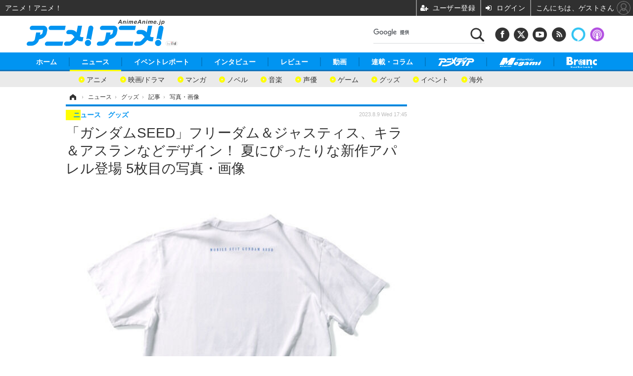

--- FILE ---
content_type: text/html; charset=utf-8
request_url: https://animeanime.jp/article/img/2023/08/09/79185/606766.html
body_size: 16171
content:
<!doctype html>
<html lang="ja" prefix="og: http://ogp.me/ns#">
<head>
<meta charset="UTF-8">
<meta name="viewport" content="target-densitydpi=device-dpi, width=1280, maximum-scale=3.0, user-scalable=yes">
<meta property="fb:app_id" content="281054315302235">
<link rel="stylesheet" href="/base/css/a.css?__=2026011301">
<script type="text/javascript">
(function(w,k,v,k2,v2) {
  w[k]=v; w[k2]=v2;
  var val={}; val[k]=v; val[k2]=v2;
  (w.dataLayer=w.dataLayer||[]).push(val);
})(window, 'tpl_name', 'pages/image', 'tpl_page', 'image');
</script>
<script src="/base/scripts/jquery-2.1.3.min.js"></script>
<script type="text/javascript" async src="/base/scripts/a.min.js?__=2026011301"></script>

<!-- Facebook Pixel Code -->
<script>
!function(f,b,e,v,n,t,s){if(f.fbq)return;n=f.fbq=function(){n.callMethod?
n.callMethod.apply(n,arguments):n.queue.push(arguments)};if(!f._fbq)f._fbq=n;
n.push=n;n.loaded=!0;n.version='2.0';n.queue=[];t=b.createElement(e);t.async=!0;
t.src=v;s=b.getElementsByTagName(e)[0];s.parentNode.insertBefore(t,s)}(window,
document,'script','https://connect.facebook.net/en_US/fbevents.js');
fbq('init', '1665201680438262');
fbq('track', 'PageView');
</script>
<noscript><img height="1" width="1" style="display:none"
src="https://www.facebook.com/tr?id=1665201680438262&ev=PageView&noscript=1"
/></noscript>
<!-- DO NOT MODIFY -->
<!-- End Facebook Pixel Code -->
<!--[if lt IE 11]>
<link rel="stylesheet" href="/feature/scripts/media_ie8.css">
<![endif]-->
    <title>「ガンダムSEED」フリーダム＆ジャスティス、キラ＆アスランなどデザイン！ 夏にぴったりな新作アパレル登場 5枚目の写真・画像 | アニメ！アニメ！</title>
  <meta name="keywords" content="「ガンダムSEED」フリーダム＆ジャスティス、キラ＆アスランなどデザイン！ 夏にぴったりな新作アパレル登場,画像,写真,ニュース,アニメ！アニメ！">
  <meta name="description" content="新作劇場版『機動戦士ガンダムSEED FREEDOM』（2024年1月26日ロードショー）の公開が決定している『機動戦士ガンダムSEED』より、夏にぴったりなグッズが登場。2023年8月9日より『ガンダム』の世界観を取り入れたアパレルショップ「STRICT-G」にて販売開始となった。  「STRICT-G『機動戦士ガンダムSEED』半袖Tシャツ フリーダムガンダムフェイズシフトダウン」4,730円（税込）（C）創通・サンライズ 5枚目の写真・画像">
  <meta name="thumbnail" content="https://animeanime.jp/imgs/ogp_f/606766.jpg">

    
        <meta name="twitter:title" content="「ガンダムSEED」フリーダム＆ジャスティス、キラ＆アスランなどデザイン！ 夏にぴったりな新作アパレル登場 5枚目の写真・画像 | アニメ！アニメ！">
    <meta name="twitter:card" content="photo">
    <meta name="twitter:site" content="@AnimeAnime_jp">
    <meta name="twitter:url" content="https://animeanime.jp/article/img/2023/08/09/79185/606766.html">
    <meta name="twitter:image" content="https://animeanime.jp/imgs/p/NcazPEtonLq4wGm7jqOYM8SjEK3arq_oqaqr/606766.jpg">
  
    <meta property="og:title" content="「ガンダムSEED」フリーダム＆ジャスティス、キラ＆アスランなどデザイン！ 夏にぴったりな新作アパレル登場 5枚目の写真・画像 | アニメ！アニメ！">
  <meta property="og:description" content="新作劇場版『機動戦士ガンダムSEED FREEDOM』（2024年1月26日ロードショー）の公開が決定している『機動戦士ガンダムSEED』より、夏にぴったりなグッズが登場。2023年8月9日より『ガンダム』の世界観を取り入れたアパレルショップ「STRICT-G」にて販売開始となった。  「STRICT-G『機動戦士ガンダムSEED』半袖Tシャツ フリーダムガンダムフェイズシフトダウン」4,730円（税込）（C）創通・サンライズ 5枚目の写真・画像">


<meta property="og:type" content="article">
<meta property="og:site_name" content="アニメ！アニメ！">
<meta property="og:url" content="https://animeanime.jp/article/img/2023/08/09/79185/606766.html">
<meta property="og:image" content="https://animeanime.jp/imgs/ogp_f/606766.jpg">

<link rel="apple-touch-icon" sizes="76x76" href="/base/images/touch-icon-76.png">
<link rel="apple-touch-icon" sizes="120x120" href="/base/images/touch-icon-120.png">
<link rel="apple-touch-icon" sizes="152x152" href="/base/images/touch-icon-152.png">
<link rel="apple-touch-icon" sizes="180x180" href="/base/images/touch-icon-180.png">

<meta name='robots' content='max-image-preview:large' />
<script async src="https://fundingchoicesmessages.google.com/i/pub-6205980071848979?ers=1" nonce="q9dKnA1Yb8HV307qo4onKg"></script><script nonce="q9dKnA1Yb8HV307qo4onKg">(function() {function signalGooglefcPresent() {if (!window.frames['googlefcPresent']) {if (document.body) {const iframe = document.createElement('iframe'); iframe.style = 'width: 0; height: 0; border: none; z-index: -1000; left: -1000px; top: -1000px;'; iframe.style.display = 'none'; iframe.name = 'googlefcPresent'; document.body.appendChild(iframe);} else {setTimeout(signalGooglefcPresent, 0);}}}signalGooglefcPresent();})();</script>
<script async src="/feature/adb/adberrmsg.js"></script>

<link rel="dns-prefetch" href="//securepubads.g.doubleclick.net">
<link rel="dns-prefetch" href="//c.amazon-adsystem.com">
<link rel="dns-prefetch" href="//pagead2.googlesyndication.com">
<link rel="dns-prefetch" href="//flux-cdn.com">
<script>
  var cX = cX || {}; cX.callQueue = cX.callQueue || [];
  var persistedQueryIdforPMP = "103c35db41bdb997c80835fa7c8343832c9821e5";
  cX.callQueue.push(["getUserSegmentIds", {persistedQueryId: persistedQueryIdforPMP}]);
  function getUserSegmentIdsLocal() {
    var segments = [];
    if (typeof window.localStorage === 'object' && typeof window.localStorage.getItem === 'function' && window.localStorage.getItem("_cX_segmentInfo") !== null && window.localStorage.getItem("_cX_segmentInfo").length>0) {
      segments = ((window.localStorage.getItem("_cX_segmentInfo")||"").split("/").filter(function(i){return i.indexOf(persistedQueryIdforPMP)==0})[0]||"").replace(/.+_/,"").split(".").filter(function(i){return i.length>0});
    }
    return segments;
  }
</script>
<script>
  var cX = cX || {}; cX.callQueue = cX.callQueue || [];
  window.pbjs = window.pbjs || {que: []};
  window.googletag = window.googletag || {cmd: []};
</script>
<script async='async' src="https://flux-cdn.com/client/00021/s-animeanime_00695.min.js"></script>
<script async src="https://securepubads.g.doubleclick.net/tag/js/gpt.js"></script>
<script>
cX.callQueue.push(['invoke', function() {
  window.fluxtag = {
    readyBids: {
      prebid: false, amazon: false, google: false
    },
    failSafeTimeout: 3e3,
    isFn: function isFn(object) {
      var _t = 'Function';
      var toString = Object.prototype.toString;
      return toString.call(object) === '[object ' + _t + ']';
    },
    launchAdServer: function() {
      if (!fluxtag.readyBids.prebid || !fluxtag.readyBids.amazon) {
        return;
      }
      fluxtag.requestAdServer();
    },
    requestAdServer: function() {
      if (!fluxtag.readyBids.google) {
        fluxtag.readyBids.google = true;
        googletag.cmd.push(function () {
          if (!!(pbjs.setTargetingForGPTAsync) && fluxtag.isFn(pbjs.setTargetingForGPTAsync)) {
            pbjs.que.push(function () {
              pbjs.setTargetingForGPTAsync();
            });
          }
          googletag.pubads().refresh();
        });
      }
    }
  };
}]);
</script>
<script>
cX.callQueue.push(['invoke', function() {
  setTimeout(function() {
    fluxtag.requestAdServer();
  }, fluxtag.failSafeTimeout);
}]);
</script>

<script>
cX.callQueue.push(['invoke', function() {
!function(a9,a,p,s,t,A,g){if(a[a9])return;function q(c,r){a[a9]._Q.push([c,r])}a[a9]={init:function(){q("i",arguments)},fetchBids:function(){q("f",arguments)},setDisplayBids:function(){},_Q:[]};A=p.createElement(s);A.async=!0;A.src=t;g=p.getElementsByTagName(s)[0];g.parentNode.insertBefore(A,g)}("apstag",window,document,"script","//c.amazon-adsystem.com/aax2/apstag.js");
apstag.init({pubID:'3532', adServer:'googletag', bidTimeout:2e3});
apstag.fetchBids({
  slots: [
    {slotID:'div-gpt-ad-header1', slotName:'108010001', sizes:[[728, 90],[970, 250]]},
    {slotID:'div-gpt-ad-article1', slotName:'108010004', sizes:[[300, 250],[336, 280]]},
    {slotID:'div-gpt-ad-article2', slotName:'108010005', sizes:[[300, 250],[336, 280]]},
    {slotID:'div-gpt-ad-right1', slotName:'108010002', sizes:[[300, 250],[300, 600]]}
  ]
}, function(bids){
    googletag.cmd.push(function() {
      apstag.setDisplayBids();
      fluxtag.readyBids.amazon = true;
      fluxtag.launchAdServer();
    });
});
}]);
</script>
<script>
cX.callQueue.push(['invoke', function() {
  googletag.cmd.push(function() {
    var adsng = '0';
    var pr = '0';
    adsng = '0';
    pr = '0';
    googletag.defineSlot('/2261101/108010001', [[1, 1], [728, 90], [970, 250]], 'div-gpt-ad-header1').addService(googletag.pubads()).setCollapseEmptyDiv(true);
    googletag.defineSlot('/2261101/108010002', [[300, 600], [300, 250]], 'div-gpt-ad-right1').addService(googletag.pubads()).setCollapseEmptyDiv(true);
    //googletag.defineSlot('/2261101/108010003', [[300, 600], [300, 250]], 'div-gpt-ad-right2').addService(googletag.pubads()).setCollapseEmptyDiv(true);
    googletag.defineSlot('/2261101/108010004', [[300, 250], [336, 280]], 'div-gpt-ad-article1').addService(googletag.pubads()).setCollapseEmptyDiv(true);
    googletag.defineSlot('/2261101/108010005', [[300, 250], [336, 280]], 'div-gpt-ad-article2').addService(googletag.pubads()).setCollapseEmptyDiv(true);
    googletag.pubads().setTargeting('pianositeId', '1145203711540569320');
    googletag.pubads().setTargeting('pianornd', cX.library.m_rnd);
    googletag.pubads().setTargeting('pianockp', cX.getUserId());
    googletag.pubads().setTargeting('articleid108', '79185');
    googletag.pubads().setTargeting('category', '1');
    googletag.pubads().setTargeting('tpl', 'pages/image');
    googletag.pubads().setTargeting('adsng', adsng);
    googletag.pubads().setTargeting('pr', pr);
    googletag.pubads().setTargeting('CxSegments', cX.getUserSegmentIds({persistedQueryId:'103c35db41bdb997c80835fa7c8343832c9821e5'}));
    googletag.pubads().enableSingleRequest();
    googletag.pubads().disableInitialLoad();
    googletag.enableServices();
    if (!!(window.pbFlux) && !!(window.pbFlux.prebidBidder) && fluxtag.isFn(window.pbFlux.prebidBidder)) {
      pbjs.que.push(function () {
        window.pbFlux.prebidBidder();
      });
    } else {
      fluxtag.readyBids.prebid = true;
      fluxtag.launchAdServer();
    }
  });
}]);
</script>

<script data-ad-client="ca-pub-6205980071848979" async src="https://pagead2.googlesyndication.com/pagead/js/adsbygoogle.js"></script>
<meta name="cXenseParse:iid-articleid" content="79185">
<meta name="cXenseParse:iid-article-title" content="「ガンダムSEED」フリーダム＆ジャスティス、キラ＆アスランなどデザイン！ 夏にぴったりな新作アパレル登場">
<meta name="cXenseParse:iid-page-type" content="画像ページ">
<meta name="cXenseParse:iid-page-name" content="image">
<meta name="cXenseParse:iid-category" content="ニュース">
<meta name="cXenseParse:iid-subcategory" content="グッズ">
<meta name="cXenseParse:iid-hidden-adsense" content="false">
<meta name="cXenseParse:iid-hidden-other-ad" content="false">
<meta name="cXenseParse:iid-giga-name" content="機動戦士ガンダムSEEDシリーズ">
<meta name="cXenseParse:iid-giga-name" content="ガンダム">
<meta name="cXenseParse:iid-giga-name" content="グッズ">
<meta name="cXenseParse:iid-giga-name" content="ファッション">
<meta name="cXenseParse:iid-giga-name" content="プレミアムバンダイ">
<meta name="cXenseParse:iid-article-type" content="通常記事">
<meta name="cXenseParse:iid-provider-name" content="アニメ！アニメ！">
<meta name="cXenseParse:author" content="林洋平">
<meta name="cXenseParse:recs:publishtime" content="2023-08-09T17:45:03+0900">
<meta name="cxenseparse:iid-publish-yyyy" content="2023">
<meta name="cxenseparse:iid-publish-yyyymm" content="202308">
<meta name="cxenseparse:iid-publish-yyyymmdddd" content="20230809">
<script async src="https://cdn.cxense.com/track_banners_init.js"></script><script>var dataLayer = dataLayer || [];dataLayer.push({'customCategory': 'news','customSubCategory': 'goods','customProvider': 'アニメ！アニメ！','customAuthorId': '33','customAuthorName': '林洋平','customPrimaryGigaId': '2177','customPrimaryGigaName': '機動戦士ガンダムSEEDシリーズ'});</script>
<link rel="canonical" href="https://animeanime.jp/article/img/2023/08/09/79185/606762.html">
<link rel="alternate" media="only screen and (max-width: 640px)" href="https://s.animeanime.jp/article/img/2023/08/09/79185/606766.html">
<link rel="alternate" type="application/rss+xml" title="RSS" href="https://animeanime.jp/rss20/index.rdf">

</head>

<body class="thm-page-arti-image page-cate--news page-cate--news-goods page-subcate--goods" data-nav="news">
<!-- Google Tag Manager -->
<noscript><iframe src="//www.googletagmanager.com/ns.html?id=GTM-5PP5NP"
height="0" width="0" style="display:none;visibility:hidden"></iframe></noscript>
<script>(function(w,d,s,l,i){w[l]=w[l]||[];w[l].push({'gtm.start':
new Date().getTime(),event:'gtm.js'});var f=d.getElementsByTagName(s)[0],
j=d.createElement(s),dl=l!='dataLayer'?'&l='+l:'';j.async=true;j.src=
'//www.googletagmanager.com/gtm.js?id='+i+dl;f.parentNode.insertBefore(j,f);
})(window,document,'script','dataLayer','GTM-5PP5NP');</script>
<!-- End Google Tag Manager -->
<div class="ca_profitx_ad_container ca_profitx_mediaid_5853 ca_profitx_pageid_37525"> 
<div class="ca_profitx_ad" data-ca-profitx-ad data-ca-profitx-tagid="45153" data-ca-profitx-spotid="pfxad_45153" data-ca-profitx-pageid="37525"></div> 
<div class="ca_profitx_ad" data-ca-profitx-ad data-ca-profitx-tagid="45154" data-ca-profitx-spotid="pfxad_45154" data-ca-profitx-pageid="37525"></div> 
<script data-ca-profitx-pageid="37525" src="https://cdn.caprofitx.com/media/5853/pfx.js" type="text/javascript" charset="utf-8" data-ca-profitx-js async></script> 
</div>



<header class="thm-header">
  <div class="header-wrapper cf">
<div class="header-logo">
  <a class="link" href="https://animeanime.jp/" data-sub-title=""><img class="logo" src="/base/images/header-logo.2026011301.png" alt="アニメ！アニメ！"></a>
</div><div class="header-control">
  <ul class="control-list">
    <!-- li class="memberLink">
      <a class="et--memberLogin" href="" target="_blank">
        <p class="login">メールマガジン</p>
      </a>
    </li -->
    <li class="item item--social">
      <a class="link icon icon--header-facebook" href="https://www.facebook.com/animeanimejpn" target="_blank"></a><!-- == FB アイコンやテキストが入ります == -->
      <a class="link icon icon--header-twitter" href="https://twitter.com/AnimeAnime_jp" target="_blank"></a><!-- == TW アイコンやテキストが入ります == -->
      <a class="link icon icon--header-youtube" href="https://www.youtube.com/user/animeanimeno1" target="_blank"></a><!-- == YouTube アイコンやテキストが入ります == -->
      <a class="link icon icon--header-feed" href="https://animeanime.jp/rss20/index.rdf" target="_blank"></a><!-- == RSS アイコンやテキストが入ります == -->
      <a class="link ico-alexa" href="https://www.amazon.co.jp/IID-Inc-%E3%82%A2%E3%83%8B%E3%83%A1%EF%BC%81%E3%82%A2%E3%83%8B%E3%83%A1%EF%BC%81-%E6%9C%80%E6%96%B0%E3%82%A2%E3%83%8B%E3%83%A1%E6%83%85%E5%A0%B1/dp/B0771KWNNQ" title="【Alexaスキル】アニメ！アニメ！ 最新アニメ情報" target="_blank"></a>
      <a class="link ico-podcast" href="https://itunes.apple.com/jp/podcast/id1391531948" title="【Podcast】アニメ！アニメ！ News" target="_blank"></a>
    </li>
    <li class="item item--google-search" id="gcse">
      <div class="gcse-searchbox-only" data-resultsurl="/pages/search.html"></div>
    </li>
  </ul>
</div>
  </div>
<nav class="thm-nav global-nav js-global-nav">
  <ul class="nav-main-menu js-main-menu">
    <li class="item js-nav-home"><a href="/" class="link">ホーム</a>
<!-- : ホーム配下にもサブナビゲーションが入る場合があります -->
<!-- : 例) http://www.cinemacafe.net/ -->
      <ul class="nav-sub-menu js-sub-menu" style="left: 16.15px;">

        <li class="sub-item"><a  class="link" href="https://animeanime.jp/article/2025/12/24/94687.html">2026年冬アニメ一覧</a></li>
        <li class="sub-item"><a  class="link" href="https://animeanime.jp/article/2025/09/17/92707.html">2025年秋アニメ一覧</a></li>
        <li class="sub-item"><a  class="link" href="https://animeanime.jp/article/ranking/">人気記事TOP10</a></li>
      </ul><!-- /.nav-sub-menu -->
    </li>
    <li class="item js-nav-news"><a href="/category/news/" class="link">ニュース</a>
      <ul class="nav-sub-menu js-sub-menu" style="left: 144.583px;">

        <li class="sub-item"><a  class="link" href="/category/news/latest/latest/">アニメ</a></li>
        <li class="sub-item"><a  class="link" href="/category/news/film/latest/">映画/ドラマ</a></li>
        <li class="sub-item"><a  class="link" href="/category/news/manga/latest/">マンガ</a></li>
        <li class="sub-item"><a  class="link" href="/category/news/novel/latest/">ノベル</a></li>
        <li class="sub-item"><a  class="link" href="/category/news/music/latest/">音楽</a></li>
        <li class="sub-item"><a  class="link" href="/category/news/voice_actor/latest/">声優</a></li>
        <li class="sub-item"><a  class="link" href="/category/news/game/latest/">ゲーム</a></li>
        <li class="sub-item"><a  class="link" href="/category/news/goods/latest/">グッズ</a></li>
        <li class="sub-item"><a  class="link" href="/category/news/event/latest/">イベント</a></li>
        <li class="sub-item"><a  class="link" href="/category/news/oversea/latest/">海外</a></li>
      </ul><!-- /.nav-sub-menu -->
    </li><!-- /.item -->
    <li class="item js-nav-report"><a class="link" href="/category/report/">イベントレポート</a>
      <ul class="nav-sub-menu js-sub-menu" style="left: 284.033px;">

        <li class="sub-item"><a  class="link" href="/category/report/japan/latest/">アニメ</a></li>
        <li class="sub-item"><a  class="link" href="/category/report/film/latest/">映画</a></li>
        <li class="sub-item"><a  class="link" href="/category/report/artist/latest/">ライブ</a></li>
        <li class="sub-item"><a  class="link" href="/category/report/theater/latest/">舞台</a></li>
        <li class="sub-item"><a  class="link" href="/category/report/oversea/latest/">海外イベント</a></li>
        <li class="sub-item"><a  class="link" href="/category/report/seminar/latest/">ビジネス</a></li>
      </ul><!-- /.nav-sub-menu -->
    </li><!-- /.item -->
    <li class="item js-nav-interview"><a href="/category/interview/" class="link">インタビュー</a>
      <ul class="nav-sub-menu js-sub-menu" style="left: 483.2px;">

        <li class="sub-item"><a  class="link" href="/category/interview/creator/latest/">スタッフ</a></li>
        <li class="sub-item"><a  class="link" href="/category/interview/voiceactor/latest/">声優</a></li>
        <li class="sub-item"><a  class="link" href="/category/interview/talent/latest/">俳優・タレント</a></li>
        <li class="sub-item"><a  class="link" href="/category/interview/artist/latest/">アーティスト</a></li>
        <li class="sub-item"><a  class="link" href="/category/interview/business/latest/">ビジネス</a></li>
      </ul><!-- /.nav-sub-menu -->
    </li><!-- /.item -->
    <li class="item js-nav-review"><a href="/category/review/" class="link">レビュー</a>
      <ul class="nav-sub-menu js-sub-menu" style="left: 623.317px;">

        <li class="sub-item"><a  class="link" href="/category/review/anime/latest/">アニメ</a></li>
        <li class="sub-item"><a  class="link" href="/category/review/film/latest/">実写</a></li>
        <li class="sub-item"><a  class="link" href="/category/review/book/latest/">書評</a></li>
        <li class="sub-item"><a  class="link" href="/category/review/event/latest/">イベント</a></li>
        <li class="sub-item"><a  class="link" href="/category/review/game/latest/">ゲーム</a></li>
        <li class="sub-item"><a  class="link" href="/category/review/tabletalk/latest/">座談会</a></li>
      </ul><!-- /.nav-sub-menu -->
    </li><!-- /.item -->
    <li class="item js-nav-video"><a href="/category/video/" class="link">動画</a>
      <ul class="nav-sub-menu js-sub-menu" style="right: -603.7px;">

        <li class="sub-item"><a  class="link" href="/category/video/anime/latest/">アニメ</a></li>
        <li class="sub-item"><a  class="link" href="/category/video/film/latest/">映画/ドラマ</a></li>
        <li class="sub-item"><a  class="link" href="/category/video/animeanimetv/latest/">アニメ！アニメ！TV</a></li>
        <li class="sub-item"><a  class="link" href="https://www.cinemacafe.net/feature/abematv/">ABEMA Cafe</a></li>
      </ul><!-- /.nav-sub-menu -->
    </li><!-- /.item -->
    <li class="item js-nav-column"><a href="/category/column/" class="link">連載・コラム</a></li><!-- /.item -->
    <!-- li class="item js-nav-gigaindex-2707"><a href="/special/2707/recent/" class="link"><img class="nav-logo" src="/feature/images/logo-jump-toon.png" alt="【PR】ジャンプTOON" style="top:-9.4px; height:30px;"></a></li -->
    <li class="item"><a href="/special/1455/recent/" class="link"><img class="nav-logo" src="/base/images/logo-animedia.png" alt="アニメディア"></a></li>
    <li class="item"><a href="/special/1470/recent/" class="link"><img class="nav-logo" src="/base/images/logo-megami.png" alt="メガミマガジン"></a></li>
    <li class="item"><a href="https://branc.jp/" class="link" target="_blank" rel="noopener"><img class="nav-logo" src="/base/images/logo-branc.png" alt="Branc"></a></li>
  </ul><!-- /.nav-main-menu -->
</nav><!-- /.thm-nav --><!-- ========== jack AD ========== -->
<div class="jackad">
<ul class="fixed-item">
<!-- 左右ジャックバナー -->
<li class="left"><script src="https://deliver.ads2.iid.jp/ads/?js=1;position=174;"></script></li>
<li class="right"><script src="https://deliver.ads2.iid.jp/ads/?js=1;position=228;"></script></li>
</ul>
<!-- メニュー下、ワイド幅ジャック広告 -->
<script src="https://deliver.ads2.iid.jp/ads/?js=1;position=82;"></script>
</div>

<style type="text/css">
.thm-footer { margin-top: -660px; padding-top: 660px; }
.fixed-item .left { left:-200px; }
.fixed-item .right { right:-200px; }
.jackad #player { position: absolute; top:0; right: 0; }
.cover { display: none; }
</style>

<link rel="stylesheet" href="/feature/jackAD/jack_1040.css">
<script type="text/javascript" src="/feature/jackAD/jack.js"></script>
<!-- ========== /jack AD ========== -->

<!-- global_nav -->
</header>

<div class="thm-body cf">
  <div class="breadcrumb">
<span id="breadcrumbTop"><a class="link" href="https://animeanime.jp/"><span class="item icon icon-bc--home">ホーム</span></a></span>
<i class="separator icon icon-bc--arrow"> › </i>
<span id="BreadcrumbSecond">
  <a class="link" href="/category/news/">
    <span class="item icon icon-bc--news">ニュース</span>
  </a>
</span>
<i class="separator icon icon-bc--arrow"> › </i>
<span id="BreadcrumbThird">
  <a class="link" href="/category/news/goods/latest/">
    <span class="item icon icon-bc--goods">グッズ</span>
  </a>
</span>
<i class="separator icon icon-bc--arrow"> › </i>

    <span id="breadcrumbLast"><a class="link" href="/article/2023/08/09/79185.html"><span class="item icon icon-bc--article">記事</span></a></span>
    <i class="separator icon icon-bc--arrow"> › </i>

    <span class="item">写真・画像</span>
  </div>
  <main class="thm-main">
<header class="arti-header">
  <a href="/article/2023/08/09/79185.html?from=image-page-title" class="link-image-page-title">    <h1 class="head">「ガンダムSEED」フリーダム＆ジャスティス、キラ＆アスランなどデザイン！ 夏にぴったりな新作アパレル登場 5枚目の写真・画像</h1>
  </a>  <div class="group">
    <span class="category-group-name">ニュース</span>
    <span class="category-name">グッズ</span>
  </div>
  <div class="date">
    <time class="pubdate" itemprop="datePublished" datetime="2023-08-09T17:45:03+09:00">2023.8.9 Wed 17:45</time>
  </div>
</header>


<div class="arti-content arti-content--image">
  <div class="figure-area figure-area--zoom">
    <figure class="figure">
  
  <a class="link" href="/article/img/2023/08/09/79185/606768.html"><img class="image" src="/imgs/zoom/606766.jpg" alt="「STRICT-G『機動戦士ガンダムSEED』半袖Tシャツ フリーダムガンダムフェイズシフトダウン」4,730円（税込）（C）創通・サンライズ" width="640" height="640"></a>
      <figcaption class="figcaption">
        <span class="caption">「STRICT-G『機動戦士ガンダムSEED』半袖Tシャツ フリーダムガンダムフェイズシフトダウン」4,730円（税込）（C）創通・サンライズ</span>
      </figcaption>
    </figure>
  </div>
  <div class="figure-pagination">
    <ul class="paging-list">
      <li class="item paging-prev"><a class="link icon icon--paging-prev" href="/article/img/2023/08/09/79185/606765.html">前の画像</a></li>
      <li class="item paging-next"><a class="link icon icon--paging-next" href="/article/img/2023/08/09/79185/606768.html">次の画像</a></li>
      <li class="item paging-back">
        <a class="link icon icon--paging-back" href="/article/2023/08/09/79185.html">この記事へ戻る
          <span class="count">5/45</span>
        </a>
      </li>
    </ul>
  </div>
</div>
<ul class="thumb-list cf">

  <li class="item">
    <a class="link" href="/article/img/2023/08/09/79185/606762.html">
      <img class="image" src="/imgs/sq_sl/606762.jpg" alt="「STRICT-G『機動戦士ガンダムSEED』半袖Tシャツ フリーダムガンダムフェイズシフトダウン」4,730円（税込）（C）創通・サンライズ" width="120" height="120">
    </a>
  </li>

  <li class="item">
    <a class="link" href="/article/img/2023/08/09/79185/606763.html">
      <img class="image" src="/imgs/sq_sl/606763.jpg" alt="「STRICT-G『機動戦士ガンダムSEED』半袖Tシャツ フリーダムガンダムフェイズシフトダウン」4,730円（税込）（C）創通・サンライズ" width="120" height="120">
    </a>
  </li>

  <li class="item">
    <a class="link" href="/article/img/2023/08/09/79185/606764.html">
      <img class="image" src="/imgs/sq_sl/606764.jpg" alt="「STRICT-G『機動戦士ガンダムSEED』半袖Tシャツ フリーダムガンダムフェイズシフトダウン」4,730円（税込）（C）創通・サンライズ" width="120" height="120">
    </a>
  </li>

  <li class="item">
    <a class="link" href="/article/img/2023/08/09/79185/606765.html">
      <img class="image" src="/imgs/sq_sl/606765.jpg" alt="「STRICT-G『機動戦士ガンダムSEED』半袖Tシャツ フリーダムガンダムフェイズシフトダウン」4,730円（税込）（C）創通・サンライズ" width="120" height="120">
    </a>
  </li>

  <li class="item">
    <a class="link" href="/article/img/2023/08/09/79185/606766.html">
      <img class="image" src="/imgs/sq_sl/606766.jpg" alt="「STRICT-G『機動戦士ガンダムSEED』半袖Tシャツ フリーダムガンダムフェイズシフトダウン」4,730円（税込）（C）創通・サンライズ" width="120" height="120">
    </a>
  </li>

  <li class="item">
    <a class="link" href="/article/img/2023/08/09/79185/606768.html">
      <img class="image" src="/imgs/sq_sl/606768.jpg" alt="「STRICT-G『機動戦士ガンダムSEED』半袖Tシャツ ジャスティスガンダムフェイズシフトダウン」4,730円（税込）（C）創通・サンライズ" width="120" height="120">
    </a>
  </li>

  <li class="item">
    <a class="link" href="/article/img/2023/08/09/79185/606769.html">
      <img class="image" src="/imgs/sq_sl/606769.jpg" alt="「STRICT-G『機動戦士ガンダムSEED』半袖Tシャツ ジャスティスガンダムフェイズシフトダウン」4,730円（税込）（C）創通・サンライズ" width="120" height="120">
    </a>
  </li>

  <li class="item">
    <a class="link" href="/article/img/2023/08/09/79185/606770.html">
      <img class="image" src="/imgs/sq_sl/606770.jpg" alt="「STRICT-G『機動戦士ガンダムSEED』半袖Tシャツ ジャスティスガンダムフェイズシフトダウン」4,730円（税込）（C）創通・サンライズ" width="120" height="120">
    </a>
  </li>

  <li class="item">
    <a class="link" href="/article/img/2023/08/09/79185/606771.html">
      <img class="image" src="/imgs/sq_sl/606771.jpg" alt="「STRICT-G『機動戦士ガンダムSEED』半袖Tシャツ ジャスティスガンダムフェイズシフトダウン」4,730円（税込）（C）創通・サンライズ" width="120" height="120">
    </a>
  </li>

  <li class="item">
    <a class="link" href="/article/img/2023/08/09/79185/606767.html">
      <img class="image" src="/imgs/sq_sl/606767.jpg" alt="「STRICT-G『機動戦士ガンダムSEED』半袖Tシャツ ジャスティスガンダムフェイズシフトダウン」4,730円（税込）（C）創通・サンライズ" width="120" height="120">
    </a>
  </li>

  <li class="item">
    <a class="link" href="/article/img/2023/08/09/79185/606773.html">
      <img class="image" src="/imgs/sq_sl/606773.jpg" alt="「STRICT-G『機動戦士ガンダムSEED』半袖Tシャツ キラ・ヤマトグラデ」4,730円（税込）（C）創通・サンライズ" width="120" height="120">
    </a>
  </li>

  <li class="item">
    <a class="link" href="/article/img/2023/08/09/79185/606774.html">
      <img class="image" src="/imgs/sq_sl/606774.jpg" alt="「STRICT-G『機動戦士ガンダムSEED』半袖Tシャツ キラ・ヤマトグラデ」4,730円（税込）（C）創通・サンライズ" width="120" height="120">
    </a>
  </li>

  <li class="item">
    <a class="link" href="/article/img/2023/08/09/79185/606775.html">
      <img class="image" src="/imgs/sq_sl/606775.jpg" alt="「STRICT-G『機動戦士ガンダムSEED』半袖Tシャツ キラ・ヤマトグラデ」4,730円（税込）（C）創通・サンライズ" width="120" height="120">
    </a>
  </li>

  <li class="item">
    <a class="link" href="/article/img/2023/08/09/79185/606776.html">
      <img class="image" src="/imgs/sq_sl/606776.jpg" alt="「STRICT-G『機動戦士ガンダムSEED』半袖Tシャツ キラ・ヤマトグラデ」4,730円（税込）（C）創通・サンライズ" width="120" height="120">
    </a>
  </li>

  <li class="item">
    <a class="link" href="/article/img/2023/08/09/79185/606772.html">
      <img class="image" src="/imgs/sq_sl/606772.jpg" alt="「STRICT-G『機動戦士ガンダムSEED』半袖Tシャツ キラ・ヤマトグラデ」4,730円（税込）（C）創通・サンライズ" width="120" height="120">
    </a>
  </li>

  <li class="item">
    <a class="link" href="/article/img/2023/08/09/79185/606779.html">
      <img class="image" src="/imgs/sq_sl/606779.jpg" alt="「STRICT-G『機動戦士ガンダムSEED』半袖Tシャツ アスラン・ザラ グラデ」4,730円（税込）（C）創通・サンライズ" width="120" height="120">
    </a>
  </li>

  <li class="item">
    <a class="link" href="/article/img/2023/08/09/79185/606780.html">
      <img class="image" src="/imgs/sq_sl/606780.jpg" alt="「STRICT-G『機動戦士ガンダムSEED』半袖Tシャツ アスラン・ザラ グラデ」4,730円（税込）（C）創通・サンライズ" width="120" height="120">
    </a>
  </li>

  <li class="item">
    <a class="link" href="/article/img/2023/08/09/79185/606781.html">
      <img class="image" src="/imgs/sq_sl/606781.jpg" alt="「STRICT-G『機動戦士ガンダムSEED』半袖Tシャツ アスラン・ザラ グラデ」4,730円（税込）（C）創通・サンライズ" width="120" height="120">
    </a>
  </li>

  <li class="item">
    <a class="link" href="/article/img/2023/08/09/79185/606777.html">
      <img class="image" src="/imgs/sq_sl/606777.jpg" alt="「STRICT-G『機動戦士ガンダムSEED』半袖Tシャツ アスラン・ザラ グラデ」4,730円（税込）（C）創通・サンライズ" width="120" height="120">
    </a>
  </li>

  <li class="item">
    <a class="link" href="/article/img/2023/08/09/79185/606778.html">
      <img class="image" src="/imgs/sq_sl/606778.jpg" alt="「STRICT-G『機動戦士ガンダムSEED』半袖Tシャツ アスラン・ザラ グラデ」4,730円（税込）（C）創通・サンライズ" width="120" height="120">
    </a>
  </li>

  <li class="item">
    <a class="link" href="/article/img/2023/08/09/79185/606783.html">
      <img class="image" src="/imgs/sq_sl/606783.jpg" alt="「STRICT-G『機動戦士ガンダムSEED』半袖Tシャツ メッセージ」4,730円（税込）（C）創通・サンライズ" width="120" height="120">
    </a>
  </li>

  <li class="item">
    <a class="link" href="/article/img/2023/08/09/79185/606784.html">
      <img class="image" src="/imgs/sq_sl/606784.jpg" alt="「STRICT-G『機動戦士ガンダムSEED』半袖Tシャツ メッセージ」4,730円（税込）（C）創通・サンライズ" width="120" height="120">
    </a>
  </li>

  <li class="item">
    <a class="link" href="/article/img/2023/08/09/79185/606785.html">
      <img class="image" src="/imgs/sq_sl/606785.jpg" alt="「STRICT-G『機動戦士ガンダムSEED』半袖Tシャツ メッセージ」4,730円（税込）（C）創通・サンライズ" width="120" height="120">
    </a>
  </li>

  <li class="item">
    <a class="link" href="/article/img/2023/08/09/79185/606786.html">
      <img class="image" src="/imgs/sq_sl/606786.jpg" alt="「STRICT-G『機動戦士ガンダムSEED』半袖Tシャツ メッセージ」4,730円（税込）（C）創通・サンライズ" width="120" height="120">
    </a>
  </li>

  <li class="item">
    <a class="link" href="/article/img/2023/08/09/79185/606782.html">
      <img class="image" src="/imgs/sq_sl/606782.jpg" alt="「STRICT-G『機動戦士ガンダムSEED』半袖Tシャツ メッセージ」4,730円（税込）（C）創通・サンライズ" width="120" height="120">
    </a>
  </li>

  <li class="item">
    <a class="link" href="/article/img/2023/08/09/79185/606788.html">
      <img class="image" src="/imgs/sq_sl/606788.jpg" alt="「STRICT-G『機動戦士ガンダムSEED』ワークシャツ 地球連合軍」9,680円（税込）（C）創通・サンライズ" width="120" height="120">
    </a>
  </li>

  <li class="item">
    <a class="link" href="/article/img/2023/08/09/79185/606789.html">
      <img class="image" src="/imgs/sq_sl/606789.jpg" alt="「STRICT-G『機動戦士ガンダムSEED』ワークシャツ 地球連合軍」9,680円（税込）（C）創通・サンライズ" width="120" height="120">
    </a>
  </li>

  <li class="item">
    <a class="link" href="/article/img/2023/08/09/79185/606790.html">
      <img class="image" src="/imgs/sq_sl/606790.jpg" alt="「STRICT-G『機動戦士ガンダムSEED』ワークシャツ 地球連合軍」9,680円（税込）（C）創通・サンライズ" width="120" height="120">
    </a>
  </li>

  <li class="item">
    <a class="link" href="/article/img/2023/08/09/79185/606791.html">
      <img class="image" src="/imgs/sq_sl/606791.jpg" alt="「STRICT-G『機動戦士ガンダムSEED』ワークシャツ 地球連合軍」9,680円（税込）（C）創通・サンライズ" width="120" height="120">
    </a>
  </li>

  <li class="item">
    <a class="link" href="/article/img/2023/08/09/79185/606787.html">
      <img class="image" src="/imgs/sq_sl/606787.jpg" alt="「STRICT-G『機動戦士ガンダムSEED』ワークシャツ 地球連合軍」9,680円（税込）（C）創通・サンライズ" width="120" height="120">
    </a>
  </li>

  <li class="item">
    <a class="link" href="/article/img/2023/08/09/79185/606792.html">
      <img class="image" src="/imgs/sq_sl/606792.jpg" alt="「STRICT-G『機動戦士ガンダムSEED』ワークシャツ Z.A.F.T.」9,680円（税込）（C）創通・サンライズ" width="120" height="120">
    </a>
  </li>

  <li class="item">
    <a class="link" href="/article/img/2023/08/09/79185/606793.html">
      <img class="image" src="/imgs/sq_sl/606793.jpg" alt="「STRICT-G『機動戦士ガンダムSEED』ワークシャツ Z.A.F.T.」9,680円（税込）（C）創通・サンライズ" width="120" height="120">
    </a>
  </li>

  <li class="item">
    <a class="link" href="/article/img/2023/08/09/79185/606794.html">
      <img class="image" src="/imgs/sq_sl/606794.jpg" alt="「STRICT-G『機動戦士ガンダムSEED』ワークシャツ Z.A.F.T.」9,680円（税込）（C）創通・サンライズ" width="120" height="120">
    </a>
  </li>

  <li class="item">
    <a class="link" href="/article/img/2023/08/09/79185/606795.html">
      <img class="image" src="/imgs/sq_sl/606795.jpg" alt="「STRICT-G『機動戦士ガンダムSEED』ワークシャツ Z.A.F.T.」9,680円（税込）（C）創通・サンライズ" width="120" height="120">
    </a>
  </li>

  <li class="item">
    <a class="link" href="/article/img/2023/08/09/79185/606796.html">
      <img class="image" src="/imgs/sq_sl/606796.jpg" alt="「STRICT-G『機動戦士ガンダムSEED』ワークシャツ Z.A.F.T.」9,680円（税込）（C）創通・サンライズ" width="120" height="120">
    </a>
  </li>

  <li class="item">
    <a class="link" href="/article/img/2023/08/09/79185/606816.html">
      <img class="image" src="/imgs/sq_sl/606816.jpg" alt="「STRICT-G『機動戦士ガンダムSEED』キャップ 地球連合軍」4,400円（税込）（C）創通・サンライズ" width="120" height="120">
    </a>
  </li>

  <li class="item">
    <a class="link" href="/article/img/2023/08/09/79185/606817.html">
      <img class="image" src="/imgs/sq_sl/606817.jpg" alt="「STRICT-G『機動戦士ガンダムSEED』キャップ 地球連合軍」4,400円（税込）（C）創通・サンライズ" width="120" height="120">
    </a>
  </li>

  <li class="item">
    <a class="link" href="/article/img/2023/08/09/79185/606818.html">
      <img class="image" src="/imgs/sq_sl/606818.jpg" alt="「STRICT-G『機動戦士ガンダムSEED』キャップ 地球連合軍」4,400円（税込）（C）創通・サンライズ" width="120" height="120">
    </a>
  </li>

  <li class="item">
    <a class="link" href="/article/img/2023/08/09/79185/606819.html">
      <img class="image" src="/imgs/sq_sl/606819.jpg" alt="「STRICT-G『機動戦士ガンダムSEED』キャップ 地球連合軍」4,400円（税込）（C）創通・サンライズ" width="120" height="120">
    </a>
  </li>

  <li class="item">
    <a class="link" href="/article/img/2023/08/09/79185/606815.html">
      <img class="image" src="/imgs/sq_sl/606815.jpg" alt="「STRICT-G『機動戦士ガンダムSEED』キャップ 地球連合軍」4,400円（税込）（C）創通・サンライズ" width="120" height="120">
    </a>
  </li>

  <li class="item">
    <a class="link" href="/article/img/2023/08/09/79185/606821.html">
      <img class="image" src="/imgs/sq_sl/606821.jpg" alt="「STRICT-G『機動戦士ガンダムSEED』キャップ Z.A.F.T.」4,400円（税込）（C）創通・サンライズ" width="120" height="120">
    </a>
  </li>

  <li class="item">
    <a class="link" href="/article/img/2023/08/09/79185/606822.html">
      <img class="image" src="/imgs/sq_sl/606822.jpg" alt="「STRICT-G『機動戦士ガンダムSEED』キャップ Z.A.F.T.」4,400円（税込）（C）創通・サンライズ" width="120" height="120">
    </a>
  </li>

  <li class="item">
    <a class="link" href="/article/img/2023/08/09/79185/606823.html">
      <img class="image" src="/imgs/sq_sl/606823.jpg" alt="「STRICT-G『機動戦士ガンダムSEED』キャップ Z.A.F.T.」4,400円（税込）（C）創通・サンライズ" width="120" height="120">
    </a>
  </li>

  <li class="item">
    <a class="link" href="/article/img/2023/08/09/79185/606824.html">
      <img class="image" src="/imgs/sq_sl/606824.jpg" alt="「STRICT-G『機動戦士ガンダムSEED』キャップ Z.A.F.T.」4,400円（税込）（C）創通・サンライズ" width="120" height="120">
    </a>
  </li>

  <li class="item">
    <a class="link" href="/article/img/2023/08/09/79185/606820.html">
      <img class="image" src="/imgs/sq_sl/606820.jpg" alt="「STRICT-G『機動戦士ガンダムSEED』キャップ Z.A.F.T.」4,400円（税込）（C）創通・サンライズ" width="120" height="120">
    </a>
  </li>
</ul>

<script>console.log('aw1-3')</script>

<aside class="main-ad w-rect cf" style="min-height:280px;display:flex;justify-content:center;align-items:center;margin:30px 0 30px 0;">
  <div class="rect">
    <div id='div-gpt-ad-article1'>
<script type='text/javascript'>cX.callQueue.push(['invoke', function() {googletag.cmd.push(function() { googletag.display('div-gpt-ad-article1'); });}]);</script>
    </div>
  </div>
  <div class="rect">
    <div id='div-gpt-ad-article2'>
<script type='text/javascript'>cX.callQueue.push(['invoke', function() {googletag.cmd.push(function() { googletag.display('div-gpt-ad-article2'); });}]);</script>
    </div>
  </div>
</aside>


<script class="recruitment-box-updater"
    data-instance-id="box1"
    data-limit="6"
    data-start="1"
    src="/base/scripts/recruitmentBoxUpdater.js?2025072801"
    data-api-url="https://recruitbox.media.iid.jp/sites/animeanime.jp.json">
</script>

<section class="main-pickup">
  <h2 class="caption">編集部おすすめの記事</h2>
  <ul class="pickup-list cf">


    <li class="item item--box item--cate-news item--cate-news-latest item--subcate-latest"><a class="link" href="/article/2023/08/08/79156.html?pickup_list_click1=true">
      <article class="pickup-content">
        <img class="figure" src="/imgs/list_s/606450.jpg" alt="「ガンダムSEED FREEDOM」新キャラ演じる桑島法子に「また死亡フラグが…」ネットの声まとめ 画像" width="200" height="133">
        <span class="figcaption">「ガンダムSEED FREEDOM」新キャラ演じる桑島法子に「また死亡フラグが…」ネットの声まとめ<time class="date" datetime="2023-08-08T12:15:24+09:00">2023.8.8 Tue 12:15</time></span>
      </article>
    </a></li>

    <li class="item item--box item--cate-news item--cate-news-latest item--subcate-latest"><a class="link" href="/article/2023/08/08/79151.html?pickup_list_click2=true">
      <article class="pickup-content">
        <img class="figure" src="/imgs/list_s/606429.jpg" alt="「ガンダムSEED FREEDOM」新キャラ4名を含む総勢18名のキャラ設定画公開！ 意味深なセリフが飛び交う第2弾PVも 画像" width="200" height="133">
        <span class="figcaption">「ガンダムSEED FREEDOM」新キャラ4名を含む総勢18名のキャラ設定画公開！ 意味深なセリフが飛び交う第2弾PVも<time class="date" datetime="2023-08-08T05:00:02+09:00">2023.8.8 Tue 5:00</time></span>
      </article>
    </a></li>

    <li class="item item--box item--cate-news item--cate-news-goods item--subcate-goods"><a class="link" href="/article/2023/07/28/78896.html?pickup_list_click3=true">
      <article class="pickup-content">
        <img class="figure" src="/imgs/list_s/603252.jpg" alt="「ガンダム」シャア、ビスト財団、ホルダーモデルのコラボキャップ登場！ フリーダム＆ジャスティスガンダムの筆絵風Tシャツも 画像" width="200" height="133">
        <span class="figcaption">「ガンダム」シャア、ビスト財団、ホルダーモデルのコラボキャップ登場！ フリーダム＆ジャスティスガンダムの筆絵風Tシャツも<time class="date" datetime="2023-07-28T17:30:03+09:00">2023.7.28 Fri 17:30</time></span>
      </article>
    </a></li>

    <li class="item item--box item--cate-news item--cate-news-goods item--subcate-goods"><a class="link" href="/article/2023/07/28/78888.html?pickup_list_click4=true">
      <article class="pickup-content">
        <img class="figure" src="/imgs/list_s/603262.jpg" alt="『ガンダムSEED』フリーダム、プロヴィデンスが「METAL BUILD」で商品化！神々しさまで覚える展示画像も必見【UPDATE】 画像" width="200" height="133">
        <span class="figcaption">『ガンダムSEED』フリーダム、プロヴィデンスが「METAL BUILD」で商品化！神々しさまで覚える展示画像も必見【UPDATE】<time class="date" datetime="2023-07-28T13:00:04+09:00">2023.7.28 Fri 13:00</time></span>
      </article>
    </a></li>
  </ul>
  <ul class="pickup-list">
    <li class="item item--line item--cate-news item--cate-news-goods item--subcate-goods"><a class="link" href="/article/2023/07/19/78698.html">「ガンダムSEED」Z.A.F.T.軍、地球連合軍、オーブ連合首長国をイメージ！夏向けのTシャツ＆ショートパンツ登場<time class="date" datetime="2023-07-19T17:00:03+09:00">2023.7.19 Wed 17:00</time></a></li>
  </ul>
</section>


<div class="OUTBRAIN" data-src="DROP_PERMALINK_HERE" data-widget-id="AR_10"></div>
<script type="text/javascript" async="async" src="//widgets.outbrain.com/outbrain.js"></script>

  </main>
  <aside class="thm-aside">

<div class="sidebox sidebox-ad">
<div class="sidebox" style="height:600px; margin-top:0px; position:relative;">
    <div class="sidebox-ad-top" style="position:absolute;">

<div id='div-gpt-ad-right1'>
<script type='text/javascript'>
cX.callQueue.push(['invoke', function() {
googletag.cmd.push(function() { googletag.display('div-gpt-ad-right1'); });
}]);
</script>
</div>

    </div>
</div>
<script>
$(window).scroll(function() {
	$("div.sidebox-ad-top").each(function(){
		var menuTopMargin = 90;
		var parentY = $(this).parent().offset().top;
		var parentH = $(this).parent().height();
		var targetScrollValue = parentY - menuTopMargin;
		var wScrollvalue = $(window).scrollTop();
		var obj = {};
		$("span.test").text(parentY);
		if(wScrollvalue > targetScrollValue){
			if(wScrollvalue > (parentY + parentH) - (menuTopMargin +$(this).height()) ){
				obj = {
					position: "absolute",
					top: parentH - $(this).height()
					};
				}
			else{
				obj = {
					position: "fixed",
					top: menuTopMargin
					};
				}
			}
		else{
			obj = {
				position: "absolute",
				top: "0"
				};
			}
		$(this).css(obj); //cssを適用。
		})
	});
</script>
</div>

<section class="sidebox sidebox-pickup special">
  <h2 class="caption"><span class="inner">編集部ピックアップ</span></h2>
  <ul class="pickup-list">

  <li class="item">
    <a class="link" href="https://animeanime.jp/article/2025/12/26/94753.html"><article class="side-content">
      <img class="figure" src="/imgs/sq_l/826220.jpg" alt="初心者も通も2026年冬アニメは異世界モノにハマる 異世界は現代人の癒し！その理由を徹底考察" width="140" height="140">
      <div class="figcaption">
        <h3 class="title">初心者も通も2026年冬アニメは異世界モノにハマる 異世界は現代人の癒し！その理由を徹底考察</h3>
        <p class="caption"></p>
      </div>
    </article></a>
  </li>

  <li class="item">
    <a class="link" href="https://animeanime.jp/article/2025/12/25/94724.html"><article class="side-content">
      <img class="figure" src="/imgs/sq_l/825944.jpg" alt="“声優になる”本気度に火が付く！ 声優育成プロジェクト「Produce Harmony」レッスン生に直撃インタビュー【PR】" width="140" height="140">
      <div class="figcaption">
        <h3 class="title">“声優になる”本気度に火が付く！ 声優育成プロジェクト「Produce Harmony」レッスン生に直撃インタビュー【PR】</h3>
        <p class="caption"></p>
      </div>
    </article></a>
  </li>

  <li class="item">
    <a class="link" href="https://animeanime.jp/article/2025/09/25/92830.html"><article class="side-content">
      <img class="figure" src="/imgs/sq_l/799709.jpg" alt="“トキワ荘”関連イベントが目白押し！「中野×杉並×豊島アニメ・マンガフェス2025」【PR】" width="140" height="140">
      <div class="figcaption">
        <h3 class="title">“トキワ荘”関連イベントが目白押し！「中野×杉並×豊島アニメ・マンガフェス2025」【PR】</h3>
        <p class="caption"></p>
      </div>
    </article></a>
  </li>

  <li class="item">
    <a class="link" href="https://animeanime.jp/article/2025/09/25/92831.html"><article class="side-content">
      <img class="figure" src="/imgs/sq_l/799710.jpg" alt="アニメ制作会社が再集結の「すぎアニエキスポ」に注目！「中野×杉並×豊島アニメ・マンガフェス2025」【PR】" width="140" height="140">
      <div class="figcaption">
        <h3 class="title">アニメ制作会社が再集結の「すぎアニエキスポ」に注目！「中野×杉並×豊島アニメ・マンガフェス2025」【PR】</h3>
        <p class="caption"></p>
      </div>
    </article></a>
  </li>

  <li class="item">
    <a class="link" href="https://animeanime.jp/article/2025/09/25/92832.html"><article class="side-content">
      <img class="figure" src="/imgs/sq_l/799712.jpg" alt="「キミプリ」＆「ガイキング」などイベント盛りだくさん！「中野×杉並×豊島アニメ・マンガフェス2025」【PR】" width="140" height="140">
      <div class="figcaption">
        <h3 class="title">「キミプリ」＆「ガイキング」などイベント盛りだくさん！「中野×杉並×豊島アニメ・マンガフェス2025」【PR】</h3>
        <p class="caption"></p>
      </div>
    </article></a>
  </li>

  <li class="item">
    <a class="link" href="https://animeanime.jp/article/2025/12/24/94687.html"><article class="side-content">
      <img class="figure" src="/imgs/sq_l/825350.png" alt="【冬アニメ 2026】" width="140" height="140">
      <div class="figcaption">
        <h3 class="title">【冬アニメ 2026】</h3>
        <p class="caption">2026年冬アニメの情報はコチラで！</p>
      </div>
    </article></a>
  </li>

  <li class="item">
    <a class="link" href="https://animeanime.jp/special/2742/recent/%E3%80%8C%E5%A3%B0%E5%84%AA%E3%81%A8%E5%A4%9C%E3%81%82%E3%81%9D%E3%81%B32025%E3%80%8DMC%E7%89%B9%E9%9B%86"><article class="side-content">
      <img class="figure" src="/imgs/sq_l/764330.png" alt="「声優と夜あそび」MCによる直筆プロフィール帳を公開中♪" width="140" height="140">
      <div class="figcaption">
        <h3 class="title">「声優と夜あそび」MCによる直筆プロフィール帳を公開中♪</h3>
        <p class="caption"></p>
      </div>
    </article></a>
  </li>

  <li class="item">
    <a class="link" href="https://www.cinemacafe.net/feature/abematv/"><article class="side-content">
      <img class="figure" src="/imgs/sq_l/327198.png" alt="アニメを見るならABEMAで！ 充実のラインナップ【PR】" width="140" height="140">
      <div class="figcaption">
        <h3 class="title">アニメを見るならABEMAで！ 充実のラインナップ【PR】</h3>
        <p class="caption"></p>
      </div>
    </article></a>
  </li>
  </ul>
</section>

<section class="sidebox sidebox-pickup column">
  <h2 class="caption"><span class="inner">特集企画</span></h2>
  <ul class="pickup-list">

  <li class="item">
    <a class="link" href="https://animeanime.jp/article/2025/12/24/94687.html"><article class="side-content">
      <img class="figure" src="/imgs/sq_l/825349.png" alt="【冬アニメ 2026】1月放送開始の新作アニメ一覧（放送日＆配信情報＆声優・スタッフ＆あらすじ）" width="140" height="140">
      <div class="figcaption">
        <h3 class="title">【冬アニメ 2026】1月放送開始の新作アニメ一覧（放送日＆配信情報＆声優・スタッフ＆あらすじ）</h3>
        <p class="caption">冬アニメの情報を深掘り！ 作品の基本情報や関連ニュースを随時更新</p>
      </div>
    </article></a>
  </li>

  <li class="item">
    <a class="link" href="https://animeanime.jp/special/161/recent/ "><article class="side-content">
      <img class="figure" src="/imgs/sq_l/90246.jpg" alt="気になる「アンケート」結果に注目" width="140" height="140">
      <div class="figcaption">
        <h3 class="title">気になる「アンケート」結果に注目</h3>
        <p class="caption">続編を作ってほしい作品やアニメ化してほしい作品などについてアンケート、その結果を公開</p>
      </div>
    </article></a>
  </li>

  <li class="item">
    <a class="link" href="https://animeanime.jp/article/2022/04/12/68802.html"><article class="side-content">
      <img class="figure" src="/imgs/sq_l/487386.jpg" alt="【重要・注意！】弊サイト「アニメ！アニメ！」Twitterアカウントのなりすましについて注意喚起のお知らせ" width="140" height="140">
      <div class="figcaption">
        <h3 class="title">【重要・注意！】弊サイト「アニメ！アニメ！」Twitterアカウントのなりすましについて注意喚起のお知らせ</h3>
        <p class="caption"></p>
      </div>
    </article></a>
  </li>

  <li class="item">
    <a class="link" href="https://animeanime.jp/article/2024/05/13/84316.html"><article class="side-content">
      <img class="figure" src="/imgs/sq_l/675195.jpg" alt="【ライター・カメラマン募集！】" width="140" height="140">
      <div class="figcaption">
        <h3 class="title">【ライター・カメラマン募集！】</h3>
        <p class="caption">アニメ！アニメ！では、記事執筆ライター・カメラマンを募集しています。</p>
      </div>
    </article></a>
  </li>
  </ul>
</section>
<div class="sidebox sidebox-ad">
<section class="banner">
<a class="link" href="https://www.iid.co.jp/contact/animedia_enquete.html" target="_blank"><img class="figure" src="/base/images/animedia.jpg" alt="アニメディア　文章＆投稿フォーム" width="100%" height="100%"></a>
<a class="link" href="https://cho-animedia.jp/feature/pdf/4koma.pdf" target="_blank"><img class="figure" src="/base/images/animedia_template.jpg" alt="アニメアイふつおた" width="100%" height="100%" style="
    margin-top: 20px;
"></a>
</section>
</div>
<section class="sidebox sidebox-ranking">
  <h2 class="caption"><span class="inner">グッズニュースランキング</span></h2>
  <ol class="ranking-list">

<li class="item">
  <a class="link" href="/article/2026/01/19/95272.html"><article class="side-content">
    <img class="figure" src="/imgs/sq_m/832599.jpg" alt="【締切間近】「ゲッタァァァ！トマホォォォク！！」と叫びたくなる！「ゲッター1（OVA版）」プラモデルが予約受付中 画像" width="80" height="80">
    <span class="figcaption">【締切間近】「ゲッタァァァ！トマホォォォク！！」と叫びたくなる！「ゲッター1（OVA版）」プラモデルが予約受付中</span>
  </article></a>
</li>

<li class="item">
  <a class="link" href="/article/2026/01/18/95250.html"><article class="side-content">
    <img class="figure" src="/imgs/sq_m/832162.jpg" alt="「ヒプノシスマイク」推しディビジョンを指先に…♪華やかかつファッショナブルな「MAYLA」ネイルポリッシュ登場 画像" width="80" height="80">
    <span class="figcaption">「ヒプノシスマイク」推しディビジョンを指先に…♪華やかかつファッショナブルな「MAYLA」ネイルポリッシュ登場</span>
  </article></a>
</li>

<li class="item">
  <a class="link" href="/article/2026/01/19/95273.html"><article class="side-content">
    <img class="figure" src="/imgs/sq_m/832705.jpg" alt="「任務、了解。」自爆スイッチがボールペンに...「ガンダムW」30周年記念一番くじにウイングガンダム胸像などもラインナップ 画像" width="80" height="80">
    <span class="figcaption">「任務、了解。」自爆スイッチがボールペンに...「ガンダムW」30周年記念一番くじにウイングガンダム胸像などもラインナップ</span>
  </article></a>
</li>

<li class="item">
  <a class="link" href="/article/2026/01/16/95197.html"><article class="side-content">
    <img class="figure" src="/imgs/sq_m/831269.jpg" alt="ちいかわ、うさぎたちがパフになっちゃった!?「ちいかわ」可愛さと使いやすさを両立した「ミルフィー」メイクパフが登場 画像" width="80" height="80">
    <span class="figcaption">ちいかわ、うさぎたちがパフになっちゃった!?「ちいかわ」可愛さと使いやすさを両立した「ミルフィー」メイクパフが登場</span>
  </article></a>
</li>

<li class="item">
  <a class="link" href="/article/2026/01/18/95248.html"><article class="side-content">
    <img class="figure" src="/imgs/sq_m/831920.jpg" alt="「ゴールデンカムイ」杉元佐一、白石由竹、尾形百之助たちがユルっとかわいいミニキャラに♪ 新アイテム登場 画像" width="80" height="80">
    <span class="figcaption">「ゴールデンカムイ」杉元佐一、白石由竹、尾形百之助たちがユルっとかわいいミニキャラに♪ 新アイテム登場</span>
  </article></a>
</li>

<li class="item">
  <a class="link" href="/article/2026/01/16/95190.html"><article class="side-content">
    <img class="figure" src="/imgs/sq_m/831247.jpg" alt="「装甲騎兵ボトムズ」キリコが乗る「スコープドッグ」のフィギュアが2月より発売！戦闘中のアクションやパイロット登場シーンも楽しめる 画像" width="80" height="80">
    <span class="figcaption">「装甲騎兵ボトムズ」キリコが乗る「スコープドッグ」のフィギュアが2月より発売！戦闘中のアクションやパイロット登場シーンも楽しめる</span>
  </article></a>
</li>

<li class="item">
  <a class="link" href="/article/2026/01/17/95223.html"><article class="side-content">
    <img class="figure" src="/imgs/sq_m/831064.jpg" alt="「まど☆マギ」鹿目まどか、暁美ほむら、巴マミたちがローソンに集結☆ キュゥべえ型クッション、全40種のタペストリーなど発売 画像" width="80" height="80">
    <span class="figcaption">「まど☆マギ」鹿目まどか、暁美ほむら、巴マミたちがローソンに集結☆ キュゥべえ型クッション、全40種のタペストリーなど発売</span>
  </article></a>
</li>

<li class="item">
  <a class="link" href="/article/2026/01/18/95246.html"><article class="side-content">
    <img class="figure" src="/imgs/sq_m/831983.png" alt="「エヴァンゲリオン」レイ、アスカ、マリから選べる♪缶バッジ付きのバレンタインスイーツ登場 画像" width="80" height="80">
    <span class="figcaption">「エヴァンゲリオン」レイ、アスカ、マリから選べる♪缶バッジ付きのバレンタインスイーツ登場</span>
  </article></a>
</li>

<li class="item">
  <a class="link" href="/article/2026/01/16/95189.html"><article class="side-content">
    <img class="figure" src="/imgs/sq_m/830457.webp" alt="「サンリオ」クロミが品ある“オトナっぽ”アイテムに♪ 「N21」コラボでバレンタインギフトにもぴったり♪ 画像" width="80" height="80">
    <span class="figcaption">「サンリオ」クロミが品ある“オトナっぽ”アイテムに♪ 「N21」コラボでバレンタインギフトにもぴったり♪</span>
  </article></a>
</li>

<li class="item">
  <a class="link" href="/article/2026/01/19/95256.html"><article class="side-content">
    <img class="figure" src="/imgs/sq_m/832253.jpg" alt="ミッキーやミニーが“美味しそうなパン”に♪ 財布やチャーム、バッグが登場！「Nuiパン」×Samantha Thavasa Petit Choiceコラボ 画像" width="80" height="80">
    <span class="figcaption">ミッキーやミニーが“美味しそうなパン”に♪ 財布やチャーム、バッグが登場！「Nuiパン」×Samantha Thavasa Petit Choiceコラボ</span>
  </article></a>
</li>
  </ol>
  <a class="more" href="/article/ranking/"><span class="circle-arrow">アクセスランキングをもっと見る</span></a>
</section>

<!-- ========== SNS ========== -->
	<section class="sidebox side_sns">
		<h2>アニメ！アニメ！の情報をチェック</h2>
		<ul class="clearfix">
			<li class="fb"><a href="https://www.facebook.com/animeanimejpn" target="_blank" rel="nofollow"><i class="icon--facebook"></i><p>Official <br>Facebook</p></a></li>
			<li class="twitter"><a href="https://twitter.com/AnimeAnime_jp" target="_blank" rel="nofollow"><i class="icon--twitter"></i><p>Official <br>X</p></a></li>
            <li class="youtube"><a href="https://www.youtube.com/user/animeanimeno1" target="_blank" rel="nofollow"><i class="icon--youtube"></i><p>Official YouTubeチャンネル</p></a></li>
            <!-- li class="mail"><a href="" target="_blank" rel="nofollow"><i class="icon-mail"></i><p>メールマガジン登録はこちら</p></a></li -->
		</ul>
	</section>
<!-- ========== SNS ========== -->
<section class="sidebox sidebox-pickup column">
  <h2 class="caption"><span class="inner">連載コラム</span></h2>
  <ul class="pickup-list">

  <li class="item">
    <a class="link" href="https://animeanime.jp/special/404/recent/"><article class="side-content">
      <img class="figure" src="/imgs/sq_l/67767.jpg" alt="【藤津亮太のアニメの門V】" width="140" height="140">
      <div class="figcaption">
        <h3 class="title">【藤津亮太のアニメの門V】</h3>
        <p class="caption">アニメ評論家の藤津亮太が、最新作から懐かしの作品まで、独自の切り口でピックアップ。</p>
      </div>
    </article></a>
  </li>

  <li class="item">
    <a class="link" href="https://animeanime.jp/special/2836/recent/%E5%B9%B3%E6%88%90%E3%83%BB%E6%98%AD%E5%92%8C%E3%83%AC%E3%83%88%E3%83%AD%E3%82%A2%E3%83%8B%E3%83%A1%E3%81%AE%E3%81%99%E3%82%9D%E3%82%81"><article class="side-content">
      <img class="figure" src="/imgs/sq_l/817541.jpg" alt="【平成・昭和レトロアニメのすゝめ】" width="140" height="140">
      <div class="figcaption">
        <h3 class="title">【平成・昭和レトロアニメのすゝめ】</h3>
        <p class="caption">令和に見ると“エモい”？あのときの気持ち、どこか懐かしい記憶が蘇る――平成・昭和を彩ったアニメを振り返る連載コラム。</p>
      </div>
    </article></a>
  </li>

  <li class="item">
    <a class="link" href="https://animeanime.jp/special/1471/recent/"><article class="side-content">
      <img class="figure" src="/imgs/sq_l/413492.jpg" alt="【敵キャラ列伝 ～彼らの美学はどこにある？】" width="140" height="140">
      <div class="figcaption">
        <h3 class="title">【敵キャラ列伝 ～彼らの美学はどこにある？】</h3>
        <p class="caption">アニメやマンガ作品において、キャラクター人気や話題は、主人公サイドやヒーローに偏りがち。でも、「光」が明るく輝いて見えるのは「影」の存在があってこそ。敵キャラの魅力に迫るコラム連載。</p>
      </div>
    </article></a>
  </li>

  <li class="item">
    <a class="link" href="https://animeanime.jp/special/2362/recent/%E7%A7%81%E3%81%AE%E3%82%A4%E3%82%B1%E3%83%A1%E3%83%B3%E5%9B%B3%E9%91%91%E3%80%90%E9%80%A3%E8%BC%89%E3%82%B3%E3%83%A9%E3%83%A0%E3%80%91"><article class="side-content">
      <img class="figure" src="/imgs/sq_l/676867.jpg" alt="【私のイケメン図鑑】" width="140" height="140">
      <div class="figcaption">
        <h3 class="title">【私のイケメン図鑑】</h3>
        <p class="caption">アニメやマンガのキャラクターに恋したことはありますか？世間で話題になっているキャラクター、または筆者の独断と偏見で“イケメン”をピックアップ！ イケメンの魅力をご紹介♪</p>
      </div>
    </article></a>
  </li>
  </ul>
</section>
  </aside>
</div>
<div class="thm-footer">
<!-- ========== footer navi components ========== -->
<div class="footer-nav">
  <section class="footer-nav-wrapper inner">
    <h2 class="footer-logo"><a href="/" class="link"><img alt="アニメ！アニメ！" src="/base/images/header-logo-amp.png" class="logo"></a></h2>
<!-- ========== footer site map components ========== -->
    <nav class="footer-sitemap">
      <ul class="sitemap-list cf">
        <li class="item item--nav-news"><a href="/category/news/" class="link">ニュース</a>
          <ul class="sitemap-sub-list">

              <li class="sub-item sub-item--nav-aa"><a href="/category/news/latest/latest/" class="link">アニメ</a></li>
              <li class="sub-item sub-item--nav-aa"><a href="/category/news/film/latest/" class="link">映画/ドラマ</a></li>
              <li class="sub-item sub-item--nav-aa"><a href="/category/news/manga/latest/" class="link">マンガ</a></li>
              <li class="sub-item sub-item--nav-aa"><a href="/category/news/novel/latest/" class="link">ノベル</a></li>
              <li class="sub-item sub-item--nav-aa"><a href="/category/news/music/latest/" class="link">音楽</a></li>
              <li class="sub-item sub-item--nav-aa"><a href="/category/news/voice_actor/latest/" class="link">声優</a></li>
              <li class="sub-item sub-item--nav-aa"><a href="/category/news/game/latest/" class="link">ゲーム</a></li>
              <li class="sub-item sub-item--nav-aa"><a href="/category/news/goods/latest/" class="link">グッズ</a></li>
              <li class="sub-item sub-item--nav-aa"><a href="/category/news/event/latest/" class="link">イベント</a></li>
              <li class="sub-item sub-item--nav-aa"><a href="/category/news/oversea/latest/" class="link">海外</a></li>
          </ul><!-- /.sitemap-sub-list -->
        </li>
        <li class="item item--nav-report"><a href="/category/report/" class="link">イベントレポート</a>
          <ul class="sitemap-sub-list">

              <li class="sub-item sub-item--nav-aa"><a href="/category/report/japan/latest/" class="link">アニメ</a></li>
              <li class="sub-item sub-item--nav-aa"><a href="/category/report/film/latest/" class="link">映画</a></li>
              <li class="sub-item sub-item--nav-aa"><a href="/category/report/artist/latest/" class="link">ライブ</a></li>
              <li class="sub-item sub-item--nav-aa"><a href="/category/report/theater/latest/" class="link">舞台</a></li>
              <li class="sub-item sub-item--nav-aa"><a href="/category/report/oversea/latest/" class="link">海外イベント</a></li>
              <li class="sub-item sub-item--nav-aa"><a href="/category/report/seminar/latest/" class="link">ビジネス</a></li>
          </ul><!-- /.sitemap-sub-list -->
        </li>
        <li class="item item--nav-interview"><a href="/category/interview/" class="link">インタビュー</a>
          <ul class="sitemap-sub-list">

              <li class="sub-item sub-item--nav-aa"><a href="/category/interview/creator/latest/" class="link">スタッフ</a></li>
              <li class="sub-item sub-item--nav-aa"><a href="/category/interview/voiceactor/latest/" class="link">声優</a></li>
              <li class="sub-item sub-item--nav-aa"><a href="/category/interview/talent/latest/" class="link">俳優・タレント</a></li>
              <li class="sub-item sub-item--nav-aa"><a href="/category/interview/artist/latest/" class="link">アーティスト</a></li>
              <li class="sub-item sub-item--nav-aa"><a href="/category/interview/business/latest/" class="link">ビジネス</a></li>
          </ul><!-- /.sitemap-sub-list -->
        </li>
        <li class="item item--nav-review"><a href="/category/review/" class="link">レビュー</a>
          <ul class="sitemap-sub-list">

              <li class="sub-item sub-item--nav-aa"><a href="/category/review/anime/latest/" class="link">アニメ</a></li>
              <li class="sub-item sub-item--nav-aa"><a href="/category/review/film/latest/" class="link">実写</a></li>
              <li class="sub-item sub-item--nav-aa"><a href="/category/review/book/latest/" class="link">書評</a></li>
              <li class="sub-item sub-item--nav-aa"><a href="/category/review/event/latest/" class="link">イベント</a></li>
              <li class="sub-item sub-item--nav-aa"><a href="/category/review/game/latest/" class="link">ゲーム</a></li>
              <li class="sub-item sub-item--nav-aa"><a href="/category/review/tabletalk/latest/" class="link">座談会</a></li>
          </ul><!-- /.sitemap-sub-list -->
        </li>
        <li class="item item--nav-video"><a href="/category/video/" class="link">動画</a>
          <ul class="sitemap-sub-list">

              <li class="sub-item sub-item--nav-aa"><a href="/category/video/anime/latest/" class="link">アニメ</a></li>
              <li class="sub-item sub-item--nav-aa"><a href="/category/video/film/latest/" class="link">映画/ドラマ</a></li>
              <li class="sub-item sub-item--nav-aa"><a href="/category/video/animeanimetv/latest/" class="link">アニメ！アニメ！TV</a></li>
              <li class="sub-item sub-item--nav-aa"><a href="https://www.cinemacafe.net/feature/abematv/" class="link">ABEMA Cafe</a></li>
          </ul><!-- /.sitemap-sub-list -->
        </li>
        <li class="item item--nav-column"><a href="/category/column/" class="link">連載・コラム</a>
        </li>
      </ul><!-- /.sitemap-list -->
    </nav><!-- /.footer-sitemap -->
<!-- ========== footer site map components ========== -->
<!-- ========== footer control components ========== -->
<!-- : アイコンを表示させる場合は CSS を使います -->
    <div class="footer-control">
      <ul class="control-list cf">
         <!-- li class="memberLink">
          <a rel="nofollow" target="_blank" href="" class="et--memberLogin"><p class="login">メールマガジン登録</p></a>
        </li -->
        <li class="item item--social">
          <a rel="nofollow" target="_blank" href="https://www.facebook.com/animeanimejpn" class="link icon icon--footer-facebook"></a><!-- == FB アイコンやテキストが入ります == -->
          <a rel="nofollow" target="_blank" href="https://twitter.com/AnimeAnime_jp/" class="link icon icon--footer-twitter"></a><!-- == TW アイコンやテキストが入ります == -->
          <a rel="nofollow" target="_blank" href="https://www.youtube.com/user/animeanimeno1" class="link icon icon--header-youtube"></a><!-- == YouTube アイコンやテキストが入ります == -->
          <a rel="nofollow" target="_blank" href="https://animeanime.jp/rss/index.rdf" class="link icon icon--footer-feed"></a><!-- == RSS アイコンやテキストが入ります == -->
        </li>
      </ul><!-- /.footer-nav-list -->
    </div>
<!-- ========== footer control components ========== -->
  </section><!-- /.footer-nav-wrapper -->
</div><!-- /.footer-nav -->
<!-- ========== footer navi components ========== -->
<a href="#" class="page-top js-page-top">page top</a><footer class="footer-common-link">
  <nav class="common-link-nav inner">
    <ul class="common-link-list cf">
      <li class="item"><a rel="nofollow" target="_blank" href="https://www.iid.co.jp/contact/media_contact.html?recipient=anime" class="link">リリース窓口・お問い合わせ</a></li>
      <li class="item"><a rel="nofollow" target="_blank" href="https://media.iid.co.jp/media/animeanime" class="link">広告掲載のお問い合わせ</a></li>
      <li class="item"><a rel="nofollow" target="_blank" href="http://www.iid.co.jp/company/" class="link">会社概要</a></li>
      <li class="item"><a rel="nofollow" target="_blank" href="http://www.iid.co.jp/company/pp.html" class="link">個人情報保護方針</a></li>
      <li class="item"><a rel="nofollow" target="_blank" href="http://www.iid.co.jp/news/" class="link">イードからのリリース情報</a></li>
      <li class="item"><a rel="nofollow" target="_blank" href="https://animeanime.jp/release/prtimes/" class="link">PR TIMES</a></li>
      <li class="item"><a rel="nofollow" target="_blank" href="/pages/ad/atpress.html" class="link">@Press</a></li>
      <li class="item"><a rel="nofollow" target="_blank" href="http://www.iid.co.jp/" class="link">スタッフ募集</a></li>
      <li class="item item--copyright item--affiliate">紹介した商品/サービスを購入、契約した場合に、売上の一部が弊社サイトに還元されることがあります。</li>
      <li class="item item--copyright">当サイトに掲載の記事・見出し・写真・画像の無断転載を禁じます。Copyright &copy; 2026 IID, Inc.</li>
    </ul>
  </nav>
</footer>
</div>

<script type="text/javascript" src="https://front-api-gateway.account.media.iid.jp/v1/front/js?__=2026011301"></script>
<script type="text/javascript">
  MMS.register();
</script>

<!-- Cxense Module: 誘導ポップアップ サムネイルなし -->
<div id="cx_06dd1621276f0a698c84ed0edd2cf6cab8d4ba1d"></div>
<script type="text/javascript">
    var cX = window.cX = window.cX || {}; cX.callQueue = cX.callQueue || [];
    cX.CCE = cX.CCE || {}; cX.CCE.callQueue = cX.CCE.callQueue || [];
    cX.CCE.callQueue.push(['run',{
        widgetId: '06dd1621276f0a698c84ed0edd2cf6cab8d4ba1d',
        targetElementId: 'cx_06dd1621276f0a698c84ed0edd2cf6cab8d4ba1d'
    }]);
</script>
<!-- Cxense Module End -->


<!-- Cxense Module: 誘導ポップアップ サムネイルあり -->
<div id="cx_3e89eb62724062fd45333baf1dbf3eb017d6ebaa"></div>
<script type="text/javascript">
    var cX = window.cX = window.cX || {}; cX.callQueue = cX.callQueue || [];
    cX.CCE = cX.CCE || {}; cX.CCE.callQueue = cX.CCE.callQueue || [];
    cX.CCE.callQueue.push(['run',{
        widgetId: '3e89eb62724062fd45333baf1dbf3eb017d6ebaa',
        targetElementId: 'cx_3e89eb62724062fd45333baf1dbf3eb017d6ebaa'
    }]);
</script>
<!-- Cxense Module End -->
<script src="https://cdn.rocket-push.com/main.js" charset="utf-8" data-pushman-token="ac0f487c0ec7b4fe87d6f8779b1519483077dac830f35810554931cb9860db79"></script>
<script src="https://cdn.rocket-push.com/sitepush.js" charset="utf-8" data-pushman-token="ac0f487c0ec7b4fe87d6f8779b1519483077dac830f35810554931cb9860db79"></script>

<script>(function(w,d,s,l,i){w[l]=w[l]||[];w[l].push({'gtm.start':
new Date().getTime(),event:'gtm.js'});var f=d.getElementsByTagName(s)[0],
j=d.createElement(s),dl=l!='dataLayer'?'&l='+l:'';j.async=true;j.src=
'https://www.googletagmanager.com/gtm.js?id='+i+dl;f.parentNode.insertBefore(j,f);
})(window,document,'script','dataLayer','GTM-5SNQS2SP');</script>

<!--QUANTオーディエンスインサイトツール用のタグ-->
<script src='//static.quant.jp/lait.js' data-lait='on' data-sid='fe8679a6de7fed0c17f329e1e3c92d77' data-tag-version='1.0.0' defer async></script>
<script src="//js.glossom.jp/gaat.js" data-tid="UA-194301062-16" data-sid="fe8679a6de7fed0c17f329e1e3c92d77"></script>
<!--/QUANTオーディエンスインサイトツール用のタグ-->
<script src="/base/scripts/apple_automate.js?20221226" id="apple_automate" data-account-key="at" data-account-value="1001l38N6" data-account-itsct="inside_arcade" data-account-ct="animeanime_article_auto"></script>
<script src="/base/scripts/cx-fbq.js"></script>


<script>
(function() {
  var links = document.querySelectorAll('a[href*="link-ag.net"]');
  
  if (!links.length) return;
  
  var currentUrl = new URL(location.href);
  currentUrl.searchParams.delete('sid');
  var sidValue = currentUrl.href;
  
  for (var i = 0; i < links.length; i++) {
    var newUrl = new URL(links[i].href);
    newUrl.searchParams.set('sid', sidValue);
    links[i].href = newUrl.href;
  }
})();
</script>



<div id="cxj_744118f902c53497e776456b7e386f906757ba9d"></div>
<script type="text/javascript">
    var cX = window.cX = window.cX || {}; cX.callQueue = cX.callQueue || [];
    cX.CCE = cX.CCE || {}; cX.CCE.callQueue = cX.CCE.callQueue || [];
    cX.CCE.callQueue.push(['run',{
        widgetId: '744118f902c53497e776456b7e386f906757ba9d',
        targetElementId: 'cxj_744118f902c53497e776456b7e386f906757ba9d',
        width: '100%',
        height: '1'
    }]);
</script>
<div id="cxj_53719bd9243829c00991b74bd10d680f8477c0e4"></div>
<script type="text/javascript">
    var cX = window.cX = window.cX || {}; cX.callQueue = cX.callQueue || [];
    cX.CCE = cX.CCE || {}; cX.CCE.callQueue = cX.CCE.callQueue || [];
    cX.CCE.callQueue.push(['run',{
        widgetId: '53719bd9243829c00991b74bd10d680f8477c0e4',
        targetElementId: 'cxj_53719bd9243829c00991b74bd10d680f8477c0e4',
        width: '100%',
        height: '1'
    }]);
</script>


<script type="text/javascript" src="//d-cache.microad.jp/js/td_aa_access.js"></script>
<script type="text/javascript">
  microadTd.AA.start({})
</script><script type="text/javascript" charset="UTF-8">
var id = "news";
var detail_id = "goods";
document.write(unescape("%3Cscript src='//img.ak.impact-ad.jp/ut/7600dbfe68b90c3f_1078.js' type='text/javascript' charset='UTF-8' %3E%3C/script%3E"));
</script>
<script type="application/ld+json">
{
  "@context": "http://schema.org",
  "@type": "BreadcrumbList",
  "itemListElement": [
    {
      "@type": "ListItem",
      "position": 1,
      "item": {
        "@id": "/",
        "name": "TOP"
      }
    }

    ,{
      "@type": "ListItem",
      "position": 2,
      "item": {
        "@id": "https://animeanime.jp/category/news/",
        "name": "ニュース"
      }
    },
    {
      "@type": "ListItem",
      "position": 3,
      "item": {
        "@id": "https://animeanime.jp/category/news/goods/latest/",
        "name": "グッズ"
      }
    },
    {
      "@type": "ListItem",
      "position": 4,
      "item": {
        "@id": "https://animeanime.jp/article/2023/08/09/79185.html",
        "name": "記事"
      }
    },
    {
      "@type": "ListItem",
      "position": 5,
      "item": {
        "@id": "https://animeanime.jp/article/img/2023/08/09/79185/606766.html",
        "name": "写真・画像"
      }
    }

  ]
}
</script></body></html>

--- FILE ---
content_type: text/html; charset=utf-8
request_url: https://www.google.com/recaptcha/api2/aframe
body_size: 114
content:
<!DOCTYPE HTML><html><head><meta http-equiv="content-type" content="text/html; charset=UTF-8"></head><body><script nonce="hhN-UHtFuxeVxve_84HZSA">/** Anti-fraud and anti-abuse applications only. See google.com/recaptcha */ try{var clients={'sodar':'https://pagead2.googlesyndication.com/pagead/sodar?'};window.addEventListener("message",function(a){try{if(a.source===window.parent){var b=JSON.parse(a.data);var c=clients[b['id']];if(c){var d=document.createElement('img');d.src=c+b['params']+'&rc='+(localStorage.getItem("rc::a")?sessionStorage.getItem("rc::b"):"");window.document.body.appendChild(d);sessionStorage.setItem("rc::e",parseInt(sessionStorage.getItem("rc::e")||0)+1);localStorage.setItem("rc::h",'1768897377655');}}}catch(b){}});window.parent.postMessage("_grecaptcha_ready", "*");}catch(b){}</script></body></html>

--- FILE ---
content_type: text/javascript;charset=utf-8
request_url: https://p1cluster.cxense.com/p1.js
body_size: 100
content:
cX.library.onP1('128ktsl1i0gp51nqn3vtvhyp05');


--- FILE ---
content_type: text/javascript;charset=utf-8
request_url: https://id.cxense.com/public/user/id?json=%7B%22identities%22%3A%5B%7B%22type%22%3A%22ckp%22%2C%22id%22%3A%22mkmbtnpolihn2cqm%22%7D%2C%7B%22type%22%3A%22lst%22%2C%22id%22%3A%22128ktsl1i0gp51nqn3vtvhyp05%22%7D%2C%7B%22type%22%3A%22cst%22%2C%22id%22%3A%22128ktsl1i0gp51nqn3vtvhyp05%22%7D%5D%7D&callback=cXJsonpCB6
body_size: 206
content:
/**/
cXJsonpCB6({"httpStatus":200,"response":{"userId":"cx:ul15fj93xybr3fwprnsqhj0de:20vm1ungb36sk","newUser":false}})

--- FILE ---
content_type: application/javascript; charset=utf-8
request_url: https://fundingchoicesmessages.google.com/f/AGSKWxUUFYOCarprliBUbh_5RpvbWEJ4Rd5jyQ1EX2eDJFjG1iQ3sA9nxTz1A-sSecKyqQy9DUxz1eEU7nJiDqkvJ8fHdOY7b-TW9ZP9GErmuhmqgcwz0mi7zcB4uMV5o-Ggni9vQHVBh469SLbKyKr2DDgBvrXPWjt8Y8aS2Y_jyzZ1KxO-mw1NEyTUI4xq/_/newimplugs./articleSponsorDeriv_/owa.MessageAdList./bauer.ads._right_ad.
body_size: -1289
content:
window['365bb84c-49c9-4c3a-a6b3-575c4d3f2ef4'] = true;